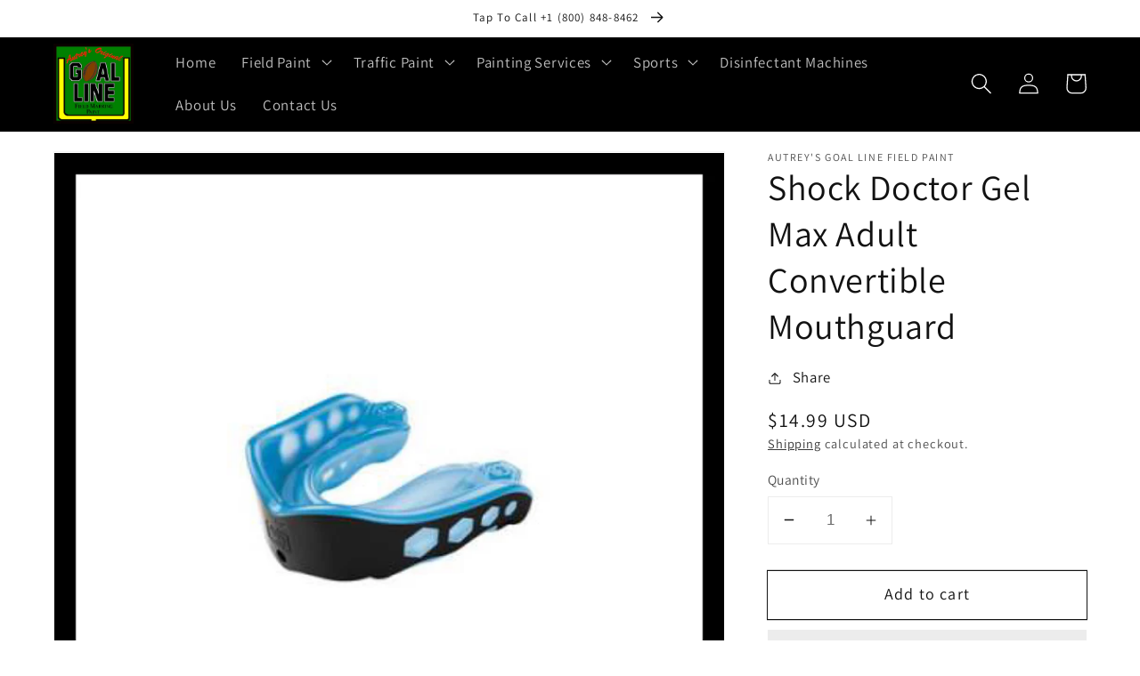

--- FILE ---
content_type: text/javascript
request_url: https://fieldpaint.com/cdn/shop/t/6/assets/footer.js?v=99214229762525035491660921402
body_size: -354
content:
var script_loaded=!1;function loadJSscripts(){script_loaded||(uLTS!==void 0&&uLTS.disconnect(),window.yett!==void 0&&window.yett.unblock(),script_loaded=!0,document.querySelectorAll("iframe[data-src], script[data-src]").forEach(function(a2){(datasrc=a2.dataset.src)!=null&&(a2.src=datasrc)}),document.querySelectorAll("link[data-href]").forEach(function(a2){(datahref=a2.dataset.href)!=null&&(a2.href=datahref)}),document.querySelectorAll("script[type='text/lazyload']").forEach(function(d){var b=document.createElement("script");for(a=0;a<d.attributes.length;a++){var c=d.attributes[a];b.setAttribute(c.name,c.value)}b.type="text/javascript",b.innerHTML=d.innerHTML,d.parentNode.insertBefore(b,d),d.parentNode.removeChild(d)}),document.dispatchEvent(new CustomEvent("asyncLazyLoad")),setTimeout(function(){document.dispatchEvent(new CustomEvent("loadBarInjector"))},3e3))}var activityEvents=["mousedown","mousemove","keydown","scroll","touchstart","click","keypress","touchmove"];activityEvents.forEach(function(a2){window.addEventListener(a2,loadJSscripts,!1)}),Modernizr.mutationobserver===void 0&&loadJSscripts();
//# sourceMappingURL=/cdn/shop/t/6/assets/footer.js.map?v=99214229762525035491660921402
